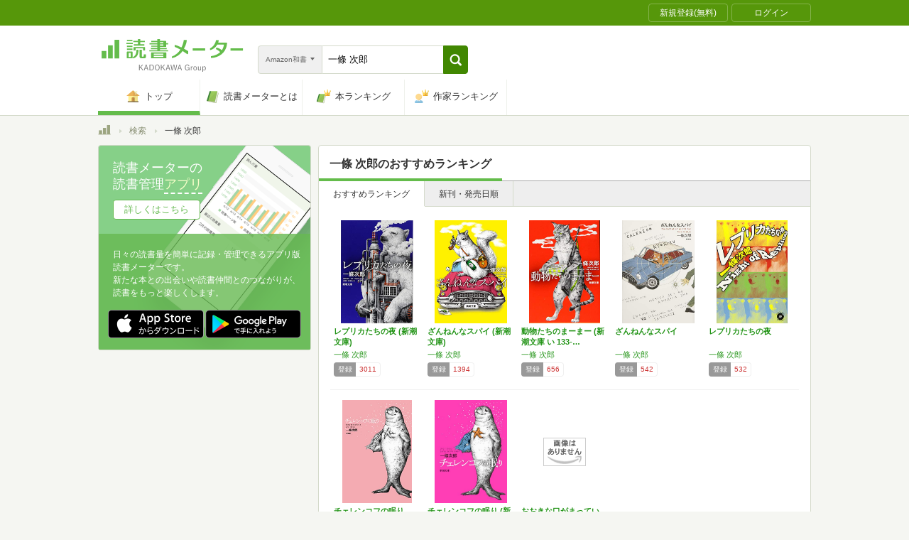

--- FILE ---
content_type: text/html; charset=utf-8
request_url: https://bookmeter.com/search?author=%E4%B8%80%E6%A2%9D+%E6%AC%A1%E9%83%8E&keyword=%E4%B8%80%E6%A2%9D+%E6%AC%A1%E9%83%8E&partial=true&sort=recommended&type=japanese_v2&page=1
body_size: 2023
content:
<span data-pagination="{&quot;pagination&quot;:{&quot;sort_field&quot;:&quot;score&quot;,&quot;sort_order&quot;:&quot;desc&quot;,&quot;offset&quot;:0,&quot;per_page&quot;:20,&quot;total&quot;:8}}" id="contents"><div class="books book-list book-list--grid"><ul class="book-list__group"><li class="group__book"><div class="book__thumbnail"><div class="thumbnail__cover"><a href="/books/13125502"><img alt="レプリカたちの夜 (新潮文庫)" class="cover__image" src="https://m.media-amazon.com/images/I/51BVQ0O4bFL._SL500_.jpg" /></a><div class="cover__icon"></div></div><div class="thumbnail__action"><div data-modal="{&quot;id&quot;:&quot;js_modal_45323150d5572be58d11b0050dfb1e31&quot;}" class="js-modal-button modal-button"><span class="action__icon"><nil></nil></span><span class="action__text">本を登録する</span></div></div></div><div class="book__detail"><div class="detail__title"><a href="/books/13125502">レプリカたちの夜 (新潮文庫)</a></div><ul class="detail__authors"><li><a href="/search?author=%E4%B8%80%E6%A2%9D+%E6%AC%A1%E9%83%8E">一條 次郎</a></li></ul><div class="detail__page">325</div><dl class="detail__options"><dt class="options__title">登録</dt><dd class="options__item">3011</dd></dl></div></li><li class="group__book"><div class="book__thumbnail"><div class="thumbnail__cover"><a href="/books/18276293"><img alt="ざんねんなスパイ (新潮文庫)" class="cover__image" src="https://m.media-amazon.com/images/I/51jvHJ6WDpS._SL500_.jpg" /></a><div class="cover__icon"></div></div><div class="thumbnail__action"><div data-modal="{&quot;id&quot;:&quot;js_modal_45323150d5572be58d11b0050dfb1e31&quot;}" class="js-modal-button modal-button"><span class="action__icon"><nil></nil></span><span class="action__text">本を登録する</span></div></div></div><div class="book__detail"><div class="detail__title"><a href="/books/18276293">ざんねんなスパイ (新潮文庫)</a></div><ul class="detail__authors"><li><a href="/search?author=%E4%B8%80%E6%A2%9D+%E6%AC%A1%E9%83%8E">一條 次郎</a></li></ul><div class="detail__page">384</div><dl class="detail__options"><dt class="options__title">登録</dt><dd class="options__item">1394</dd></dl></div></li><li class="group__book"><div class="book__thumbnail"><div class="thumbnail__cover"><a href="/books/15319743"><img alt="動物たちのまーまー (新潮文庫 い 133-2)" class="cover__image" src="https://m.media-amazon.com/images/I/51g2sXLdcYL._SL500_.jpg" /></a><div class="cover__icon"></div></div><div class="thumbnail__action"><div data-modal="{&quot;id&quot;:&quot;js_modal_45323150d5572be58d11b0050dfb1e31&quot;}" class="js-modal-button modal-button"><span class="action__icon"><nil></nil></span><span class="action__text">本を登録する</span></div></div></div><div class="book__detail"><div class="detail__title"><a href="/books/15319743">動物たちのまーまー (新潮文庫 い 133-…</a></div><ul class="detail__authors"><li><a href="/search?author=%E4%B8%80%E6%A2%9D+%E6%AC%A1%E9%83%8E">一條 次郎</a></li></ul><div class="detail__page">336</div><dl class="detail__options"><dt class="options__title">登録</dt><dd class="options__item">656</dd></dl></div></li><li class="group__book"><div class="book__thumbnail"><div class="thumbnail__cover"><a href="/books/13048661"><img alt="ざんねんなスパイ" class="cover__image" src="https://m.media-amazon.com/images/I/51uAr-JihWL._SL500_.jpg" /></a><div class="cover__icon"></div></div><div class="thumbnail__action"><div data-modal="{&quot;id&quot;:&quot;js_modal_45323150d5572be58d11b0050dfb1e31&quot;}" class="js-modal-button modal-button"><span class="action__icon"><nil></nil></span><span class="action__text">本を登録する</span></div></div></div><div class="book__detail"><div class="detail__title"><a href="/books/13048661">ざんねんなスパイ</a></div><ul class="detail__authors"><li><a href="/search?author=%E4%B8%80%E6%A2%9D+%E6%AC%A1%E9%83%8E">一條 次郎</a></li></ul><div class="detail__page">272</div><dl class="detail__options"><dt class="options__title">登録</dt><dd class="options__item">542</dd></dl></div></li><li class="group__book"><div class="book__thumbnail"><div class="thumbnail__cover"><a href="/books/10160420"><img alt="レプリカたちの夜" class="cover__image" src="https://m.media-amazon.com/images/I/51yYqGSmlsL._SL500_.jpg" /></a><div class="cover__icon"></div></div><div class="thumbnail__action"><div data-modal="{&quot;id&quot;:&quot;js_modal_45323150d5572be58d11b0050dfb1e31&quot;}" class="js-modal-button modal-button"><span class="action__icon"><nil></nil></span><span class="action__text">本を登録する</span></div></div></div><div class="book__detail"><div class="detail__title"><a href="/books/10160420">レプリカたちの夜</a></div><ul class="detail__authors"><li><a href="/search?author=%E4%B8%80%E6%A2%9D+%E6%AC%A1%E9%83%8E">一條 次郎</a></li></ul><div class="detail__page">246</div><dl class="detail__options"><dt class="options__title">登録</dt><dd class="options__item">532</dd></dl></div></li></ul><ul class="book-list__group"><li class="group__book"><div class="book__thumbnail"><div class="thumbnail__cover"><a href="/books/19314530"><img alt="チェレンコフの眠り" class="cover__image" src="https://m.media-amazon.com/images/I/419JNZ84PxL._SL500_.jpg" /></a><div class="cover__icon"></div></div><div class="thumbnail__action"><div data-modal="{&quot;id&quot;:&quot;js_modal_45323150d5572be58d11b0050dfb1e31&quot;}" class="js-modal-button modal-button"><span class="action__icon"><nil></nil></span><span class="action__text">本を登録する</span></div></div></div><div class="book__detail"><div class="detail__title"><a href="/books/19314530">チェレンコフの眠り</a></div><ul class="detail__authors"><li><a href="/search?author=%E4%B8%80%E6%A2%9D+%E6%AC%A1%E9%83%8E">一條 次郎</a></li></ul><div class="detail__page">192</div><dl class="detail__options"><dt class="options__title">登録</dt><dd class="options__item">295</dd></dl></div></li><li class="group__book"><div class="book__thumbnail"><div class="thumbnail__cover"><a href="/books/22209993"><img alt="チェレンコフの眠り (新潮文庫 い 133-4)" class="cover__image" src="https://m.media-amazon.com/images/I/41vIaVmHXvL._SL500_.jpg" /></a><div class="cover__icon"></div></div><div class="thumbnail__action"><div data-modal="{&quot;id&quot;:&quot;js_modal_45323150d5572be58d11b0050dfb1e31&quot;}" class="js-modal-button modal-button"><span class="action__icon"><nil></nil></span><span class="action__text">本を登録する</span></div></div></div><div class="book__detail"><div class="detail__title"><a href="/books/22209993">チェレンコフの眠り (新潮文庫 い 133-…</a></div><ul class="detail__authors"><li><a href="/search?author=%E4%B8%80%E6%A2%9D%E3%80%80%E6%AC%A1%E9%83%8E">一條　次郎</a></li></ul><div class="detail__page">256</div><dl class="detail__options"><dt class="options__title">登録</dt><dd class="options__item">228</dd></dl></div></li><li class="group__book"><div class="book__thumbnail"><div class="thumbnail__cover"><a href="/books/23111739"><img alt="おおきな口がまっている" class="cover__image" src="https://m.media-amazon.com/images/I/01MKUOLsA5L._SL500_.gif" /></a><div class="cover__icon"></div></div><div class="thumbnail__action"><div data-modal="{&quot;id&quot;:&quot;js_modal_45323150d5572be58d11b0050dfb1e31&quot;}" class="js-modal-button modal-button"><span class="action__icon"><nil></nil></span><span class="action__text">本を登録する</span></div></div></div><div class="book__detail"><div class="detail__title"><a href="/books/23111739">おおきな口がまっている</a></div><ul class="detail__authors"><li><a href="/search?author=%E4%B8%80%E6%A2%9D+%E6%AC%A1%E9%83%8E">一條 次郎</a></li></ul><div class="detail__page">0</div><dl class="detail__options"><dt class="options__title">登録</dt><dd class="options__item">6</dd></dl></div></li></ul></div></span><span id="modals"><section class="modal modal-requirement-login" id="js_modal_45323150d5572be58d11b0050dfb1e31"><div class="modal__window"><header class="window__header"><h1 class="header__title">会員登録(無料)が必要です</h1></header><div class="window__inner"><div class="authentication-modal"><div class="authentication-modal__header"><p>この機能をご利用になるには会員登録（無料）のうえ、ログインする必要があります。</p><p>会員登録すると読んだ本の管理や、感想・レビューの投稿などが行なえます</p></div><div class="authentication-modal__content"><div class="authentication-modal__content__item"><div class="authentication-modal__content__item__header">登録がまだの方はこちら</div><ul class="authentication-modal__content__item__action"><li><a class="btn btn--bookmeter btn--large" href="/signup"><span class="btn__icon btn__icon--bookmeter"></span><span class="btn__text">今すぐ登録(無料)</span></a></li><li><a class="btn-login btn-login--large" href="/users/linkages/facebook/authenticate"><span class="btn-login__icon"><img alt="Facebookで登録" width="20" height="20" src="/assets/common/sns-icon/facebook-icon-cb8ed320edbfb536ca8a3f2c6303513dd6c3ee790f114d529c27e0cb790a08f6.svg" /></span><span class="btn__text">Facebookで登録</span></a></li><li><a class="btn-login btn-login--large" href="/users/linkages/twitter/authenticate"><span class="btn-login__icon"><img alt="Xで登録" width="20" height="20" src="/assets/common/sns-icon/x-icon-37ae7673136fb3d0ff4c1abc1c1feb1ef50cc76b447f7c7efd69e76440260733.svg" /></span><span class="btn__text">Xで登録</span></a></li><li><a class="btn-login btn-login--large" href="/users/linkages/google/authenticate"><span class="btn-login__icon"><img alt="Googleで登録" width="20" height="20" src="/assets/common/sns-icon/google-icon-820ba25266f74c9c39e45ef3bd67555a45ee1bd9f94a6d1a4d3874f19e03323f.svg" /></span><span class="btn__text">Googleで登録</span></a></li></ul></div><div class="authentication-modal__content__item"><div class="authentication-modal__content__item__header">既に登録済みの方はこちら</div><ul class="authentication-modal__content__item__action"><li><a class="btn btn--yes btn--large btn--center" href="/login">ログイン</a></li></ul></div></div><div class="authentication-modal__footer">もう少し読書メーターの機能を知りたい場合は、<a target="_blank" href="/about">読書メーターとは</a>をご覧ください</div></div></div><div class="window__close js-modal-close"><div class="close__icon"></div></div></div><div class="modal__background js-modal-close"></div></section></span><span id="is_advertisable">true</span>

--- FILE ---
content_type: text/javascript; charset=utf-8
request_url: https://imp-bidapi.i-mobile.co.jp/api/v1/spot.ashx?ver=1.2.45&type=banner&url=https://bookmeter.com/search&direct=0&fif=1&sf=0&cof=0&dfp=0&amp=0&sp=0&ios=0&pid=70734&mid=510723&asid=1679006&spec=0&nemu=0
body_size: 324
content:
{"task":{},"error":{"code":200,"message":""},"result":{"bidid":"6cea51bc-2ca5-4286-a6a6-62c60435ca02","mediaId":510723,"partnerId":70734,"spotId":1679006,"width":728,"height":90,"presentationId":1,"platform":1,"slot_count":1,"xid":"00000000-0000-0000-0000-000000000000","webview":false,"rotation_count":7,"demander":[{"type":1,"id":1,"content_type":2,"tag":"","api_params":{"allow_banner":"true","allow_native":"false","allow_movie":"false"},"s":1}],"rotation":false},"status":200}

--- FILE ---
content_type: text/javascript; charset=utf-8
request_url: https://imp-bidapi.i-mobile.co.jp/api/v1/spot.ashx?ver=1.2.45&type=banner&url=https://bookmeter.com/search&direct=0&fif=1&sf=0&cof=0&dfp=0&amp=0&sp=0&ios=0&pid=70734&mid=510723&asid=1679011&spec=0&nemu=0
body_size: 326
content:
{"task":{},"error":{"code":200,"message":""},"result":{"bidid":"f26c1b2d-75d5-4430-8223-73d0e2f46821","mediaId":510723,"partnerId":70734,"spotId":1679011,"width":468,"height":60,"presentationId":2,"platform":1,"slot_count":1,"xid":"00000000-0000-0000-0000-000000000000","webview":false,"rotation_count":7,"demander":[{"type":1,"id":1,"content_type":2,"tag":"","api_params":{"allow_banner":"true","allow_native":"false","allow_movie":"false"},"s":79}],"rotation":false},"status":200}

--- FILE ---
content_type: text/javascript; charset=utf-8
request_url: https://imp-bidapi.i-mobile.co.jp/api/v1/spot.ashx?ver=1.2.45&type=banner&url=https://bookmeter.com/search&direct=0&fif=1&sf=0&cof=0&dfp=0&amp=0&sp=0&ios=0&pid=70734&mid=510723&asid=1679010&spec=0&nemu=0
body_size: 327
content:
{"task":{},"error":{"code":200,"message":""},"result":{"bidid":"df3777a0-7ae3-4400-a0d4-72d6623c010b","mediaId":510723,"partnerId":70734,"spotId":1679010,"width":300,"height":250,"presentationId":11,"platform":1,"slot_count":1,"xid":"00000000-0000-0000-0000-000000000000","webview":false,"rotation_count":7,"demander":[{"type":1,"id":1,"content_type":2,"tag":"","api_params":{"allow_banner":"true","allow_native":"false","allow_movie":"false"},"s":18}],"rotation":false},"status":200}